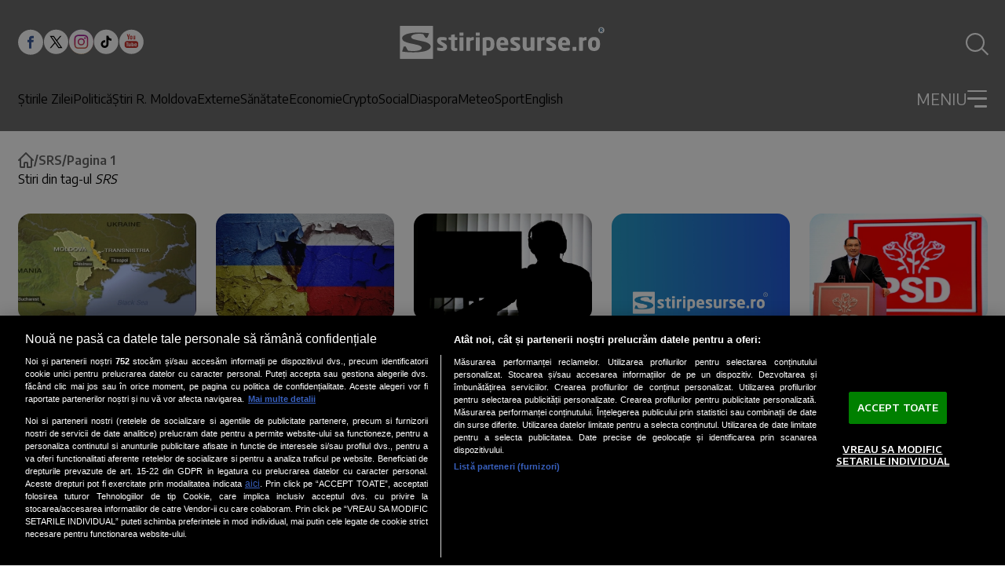

--- FILE ---
content_type: application/javascript; charset=UTF-8
request_url: https://www.stiripesurse.ro/js/mobile-detect.js
body_size: -257
content:
function isMobile() {
    return navigator.userAgent.match(/Mobi/) !== null;
}


--- FILE ---
content_type: image/svg+xml
request_url: https://www.stiripesurse.ro/images/facebook_white_bg.svg
body_size: 8
content:
<svg width="32" height="33" viewBox="0 0 32 33" fill="none" xmlns="http://www.w3.org/2000/svg">
    <path d="M15.995.788c8.816 0 15.962 7.147 15.962 15.962 0 8.817-7.146 15.963-15.963 15.963C7.178 32.713.033 25.567.033 16.75.032 7.935 7.178.788 15.995.788z" fill="#fff"/>
    <path d="M17.939 11.771h2.057V8.732h-2.418v.011c-2.93.104-3.53 1.75-3.584 3.48h-.006v1.518h-1.995v2.976h1.995v7.978h3.007v-7.978h2.463l.476-2.976h-2.938v-.916c0-.585.39-1.054.943-1.054z" fill="#3B5998"/>
</svg>


--- FILE ---
content_type: image/svg+xml
request_url: https://www.stiripesurse.ro/images/instagram.svg
body_size: 1050
content:
<svg width="24" height="25" viewBox="0 0 24 25" fill="none" xmlns="http://www.w3.org/2000/svg">
<circle cx="11.9651" cy="12.7788" r="11.9721" fill="white"/>
<path d="M14.2567 12.7784C14.2567 14.044 13.2307 15.0699 11.9651 15.0699C10.6995 15.0699 9.67358 14.044 9.67358 12.7784C9.67358 11.5127 10.6995 10.4868 11.9651 10.4868C13.2307 10.4868 14.2567 11.5127 14.2567 12.7784Z" fill="#333333"/>
<path fill-rule="evenodd" clip-rule="evenodd" d="M17.3242 8.72404C17.2141 8.42554 17.0383 8.15536 16.81 7.93358C16.5882 7.70523 16.3182 7.5295 16.0195 7.41934C15.7773 7.32526 15.4134 7.21328 14.7431 7.18277C14.0181 7.1497 13.8007 7.14258 11.9651 7.14258C10.1293 7.14258 9.91195 7.14952 9.18708 7.18259C8.51682 7.21328 8.15274 7.32526 7.91069 7.41934C7.612 7.5295 7.34182 7.70523 7.12023 7.93358C6.89188 8.15536 6.71614 8.42536 6.6058 8.72404C6.51172 8.96628 6.39974 9.33036 6.36923 10.0006C6.33617 10.7255 6.32904 10.9429 6.32904 12.7786C6.32904 14.6142 6.33617 14.8316 6.36923 15.5567C6.39974 16.2269 6.51172 16.5908 6.6058 16.833C6.71614 17.1317 6.8917 17.4017 7.12005 17.6235C7.34182 17.8518 7.61182 18.0276 7.9105 18.1377C8.15274 18.232 8.51682 18.344 9.18708 18.3745C9.91195 18.4076 10.1292 18.4145 11.9649 18.4145C13.8009 18.4145 14.0182 18.4076 14.7429 18.3745C15.4132 18.344 15.7773 18.232 16.0195 18.1377C16.6191 17.9065 17.0929 17.4326 17.3242 16.833C17.4183 16.5908 17.5303 16.2269 17.561 15.5567C17.594 14.8316 17.601 14.6142 17.601 12.7786C17.601 10.9429 17.594 10.7255 17.561 10.0006C17.5305 9.33036 17.4185 8.96628 17.3242 8.72404ZM11.9652 16.3088C10.0154 16.3088 8.43487 14.7284 8.43487 12.7787C8.43487 10.8289 10.0154 9.24854 11.9652 9.24854C13.9147 9.24854 15.4953 10.8289 15.4953 12.7787C15.4953 14.7284 13.9147 16.3088 11.9652 16.3088ZM14.8098 9.10897C14.8098 9.56457 15.1792 9.93395 15.6348 9.93395C16.0904 9.93395 16.4596 9.56457 16.4598 9.10897C16.4598 8.65336 16.0904 8.28398 15.6348 8.28398C15.1792 8.28398 14.8098 8.65336 14.8098 9.10897Z" fill="#333333"/>
<path fill-rule="evenodd" clip-rule="evenodd" d="M-0.00708008 12.7226C-0.00708008 6.11161 5.35404 0.750488 11.9651 0.750488C18.5761 0.750488 23.9372 6.11161 23.9372 12.7226C23.9372 19.3337 18.5761 24.6948 11.9651 24.6948C5.35404 24.6948 -0.00708008 19.3337 -0.00708008 12.7226ZM18.4787 17.2258C18.6486 16.7885 18.7649 16.2889 18.7982 15.557C18.8318 14.8239 18.8397 14.5897 18.8397 12.7228C18.8397 10.8558 18.8318 10.6216 18.7984 9.88847C18.7649 9.15665 18.6488 8.65702 18.4787 8.21968C18.3062 7.76097 18.0355 7.34555 17.6859 7.00212C17.3424 6.65228 16.9268 6.38155 16.4681 6.20892C16.0308 6.03921 15.5311 5.92302 14.7993 5.88977C14.0662 5.85616 13.832 5.84812 11.965 5.84812C10.098 5.84812 9.86384 5.85616 9.13075 5.88959C8.39893 5.92302 7.8993 6.03921 7.46196 6.2091C7.00325 6.38173 6.58765 6.65228 6.2444 7.00212C5.89457 7.34537 5.62383 7.76097 5.4512 8.21968C5.28131 8.65702 5.16512 9.15665 5.13187 9.88847C5.09826 10.6216 5.09041 10.8558 5.09041 12.7228C5.09041 14.5897 5.09826 14.8239 5.13206 15.5572C5.1653 16.2889 5.28167 16.7887 5.45157 17.2258C5.6242 17.6845 5.89475 18.1001 6.2444 18.4434C6.58784 18.7932 7.00325 19.0638 7.46215 19.2364C7.8993 19.4063 8.39911 19.5225 9.13075 19.5559C9.86403 19.5893 10.098 19.5974 11.9652 19.5974C13.8322 19.5974 14.0664 19.5893 14.7995 19.5559C15.5311 19.5225 16.031 19.4063 16.4681 19.2364C17.3916 18.8793 18.1215 18.1493 18.4787 17.2258Z" fill="#333333"/>
</svg>


--- FILE ---
content_type: text/javascript;charset=utf-8
request_url: https://p1cluster.cxense.com/p1.js
body_size: 98
content:
cX.library.onP1('2lda6n3cquve0w6uojg8h0k3c');


--- FILE ---
content_type: text/javascript;charset=utf-8
request_url: https://id.cxense.com/public/user/id?json=%7B%22identities%22%3A%5B%7B%22type%22%3A%22ckp%22%2C%22id%22%3A%22mjnwh6d4iwpkgw5n%22%7D%2C%7B%22type%22%3A%22lst%22%2C%22id%22%3A%222lda6n3cquve0w6uojg8h0k3c%22%7D%2C%7B%22type%22%3A%22cst%22%2C%22id%22%3A%222lda6n3cquve0w6uojg8h0k3c%22%7D%5D%7D&callback=cXJsonpCB1
body_size: 208
content:
/**/
cXJsonpCB1({"httpStatus":200,"response":{"userId":"cx:2ymgo94f4z3pz3ftmsyv8yd6d7:24qy2000voxxx","newUser":false}})

--- FILE ---
content_type: image/svg+xml
request_url: https://www.stiripesurse.ro/images/x.svg
body_size: -13
content:
<svg width="24" height="25" viewBox="0 0 24 25" fill="none" xmlns="http://www.w3.org/2000/svg">
<circle cx="12.0348" cy="12.7788" r="11.9721" fill="#333333"/>
<path d="M5.86361 6.95459H9.82314L12.635 10.9502L16.0469 6.95459H17.294L13.1981 11.7501L18.2489 18.9267H14.2903L11.0274 14.291L7.06784 18.9267H5.82074L10.4642 13.4911L5.86361 6.95459ZM7.77323 7.95227L14.8106 17.9291H16.3392L9.3019 7.95227H7.77323Z" fill="white"/>
</svg>
